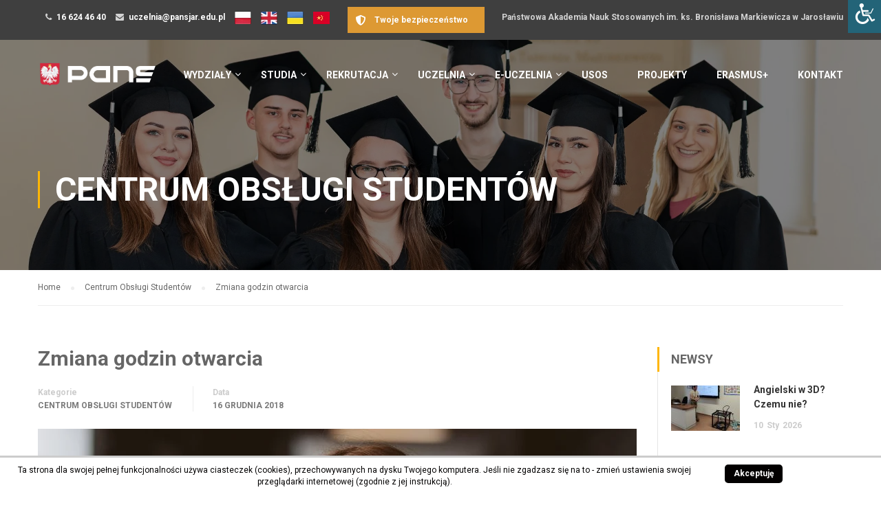

--- FILE ---
content_type: text/html; charset=UTF-8
request_url: https://www.pwste.edu.pl/2018/12/16/zmiana-godzin-otwarcia/
body_size: 14456
content:
<!DOCTYPE html>
<html itemscope itemtype="http://schema.org/WebPage" lang="pl-PL" prefix="og: http://ogp.me/ns#">
	<meta charset="UTF-8">
    <meta name="viewport" content="width=device-width, minimum-scale=1.0, maximum-scale=5.0, user-scalable=no">

    <link rel="profile" href="http://gmpg.org/xfn/11">
	<link rel="pingback" href="">
        <!-- Google Tag Manager -->
	<script>(function(w,d,s,l,i){w[l]=w[l]||[];w[l].push({'gtm.start':new Date().getTime(),event:'gtm.js'});var f=d.getElementsByTagName(s)[0], j=d.createElement(s),dl=l!='dataLayer'?'&l='+l:'';j.async=true;j.src='https://www.googletagmanager.com/gtm.js?id='+i+dl;f.parentNode.insertBefore(j,f);})(window,document,'script','dataLayer','GTM-N4RT6RRJ');</script>
	<!-- End Google Tag Manager —>
	
<!-- Search Engine Optimization by Rank Math - https://s.rankmath.com/home -->
<title>Zmiana godzin otwarcia - PANS w Jarosławiu</title>
<meta name="description" content="W dniu 19.12.2018 r. (środa) Centrum Obsługi Studentów czynne będzie od godz. 1000 do 1130."/>
<meta name="robots" content="index, follow, max-snippet:-1, max-video-preview:-1, max-image-preview:large"/>
<link rel="canonical" href="https://www.pwste.edu.pl/2018/12/16/zmiana-godzin-otwarcia/" />
<meta property="og:locale" content="pl_PL">
<meta property="og:type" content="article">
<meta property="og:title" content="Zmiana godzin otwarcia - PANS w Jarosławiu">
<meta property="og:description" content="W dniu 19.12.2018 r. (środa) Centrum Obsługi Studentów czynne będzie od godz. 1000 do 1130.">
<meta property="og:url" content="https://www.pwste.edu.pl/2018/12/16/zmiana-godzin-otwarcia/">
<meta property="og:site_name" content="PANS w Jarosławiu">
<meta property="article:section" content="Centrum Obsługi Studentów">
<meta property="og:image" content="https://www.pwste.edu.pl/wp-content/uploads/2018/12/studentka-2.jpg">
<meta property="og:image:secure_url" content="https://www.pwste.edu.pl/wp-content/uploads/2018/12/studentka-2.jpg">
<meta property="og:image:width" content="1000">
<meta property="og:image:height" content="666">
<meta property="og:image:alt" content="Zmiana godzin otwarcia">
<meta property="og:image:type" content="image/jpeg">
<meta name="twitter:card" content="summary_large_image">
<meta name="twitter:title" content="Zmiana godzin otwarcia - PANS w Jarosławiu">
<meta name="twitter:description" content="W dniu 19.12.2018 r. (środa) Centrum Obsługi Studentów czynne będzie od godz. 1000 do 1130.">
<meta name="twitter:image" content="https://www.pwste.edu.pl/wp-content/uploads/2018/12/studentka-2.jpg">
<script type="application/ld+json">{"@context":"https:\/\/schema.org","@graph":[{"@type":"BlogPosting","headline":"Zmiana godzin otwarcia - PANS w Jaros\u0142awiu","description":"W dniu 19.12.2018 r. (\u015broda) Centrum Obs\u0142ugi Student\u00f3w czynne b\u0119dzie od godz. 1000 do 1130.","datePublished":"2018-12-16T22:20:41+01:00","dateModified":"2018-12-16T22:20:41+01:00","publisher":{"@type":"Organization","name":"PWSTE Jaros\u0142aw","logo":{"@type":"ImageObject","url":"https:\/\/www.pwste.edu.pl\/wp-content\/uploads\/2016\/11\/PWSTE-LOGO-MENU.png"}},"mainEntityOfPage":{"@type":"WebPage","@id":"https:\/\/www.pwste.edu.pl\/2018\/12\/16\/zmiana-godzin-otwarcia\/"},"author":{"@type":"Person","name":"lukasz"},"image":{"@type":"ImageObject","url":"https:\/\/www.pwste.edu.pl\/wp-content\/uploads\/2018\/12\/studentka-2.jpg","width":1000,"height":666}}]}</script>
<!-- /Rank Math WordPress SEO plugin -->

<link rel='dns-prefetch' href='//fonts.googleapis.com' />
<link rel='dns-prefetch' href='//s.w.org' />
<link rel="alternate" type="application/rss+xml" title="PANS w Jarosławiu &raquo; Kanał z wpisami" href="https://www.pwste.edu.pl/feed/" />
<link rel='stylesheet' id='bxslider-css-css'  href='https://www.pwste.edu.pl/wp-content/plugins/kiwi-logo-carousel/third-party/jquery.bxslider/jquery.bxslider.css' type='text/css' media='' />
<link rel='stylesheet' id='kiwi-logo-carousel-styles-css'  href='https://www.pwste.edu.pl/wp-content/plugins/kiwi-logo-carousel/custom-styles.css' type='text/css' media='' />
<link rel='stylesheet' id='fancybox-css'  href='https://www.pwste.edu.pl/wp-content/plugins/wp-fancybox/dist/jquery.fancybox.min.css' type='text/css' media='all' />
<link rel='stylesheet' id='pwste_virtual_walk-css'  href='https://www.pwste.edu.pl/wp-content/plugins/pwste_virtual_walk/public/css/pwste_virtual_walk-public.css' type='text/css' media='all' />
<link rel='stylesheet' id='rs-plugin-settings-css'  href='https://www.pwste.edu.pl/wp-content/plugins/revslider/public/assets/css/rs6.css' type='text/css' media='all' />
<style id='rs-plugin-settings-inline-css' type='text/css'>
#rs-demo-id {}
</style>
<link rel='stylesheet' id='scnb-cookiebar-css-css'  href='https://www.pwste.edu.pl/wp-content/plugins/simple-cookie-notification-bar/assets/css/style.min.css' type='text/css' media='all' />
<link rel='stylesheet' id='sow-button-base-css'  href='https://www.pwste.edu.pl/wp-content/plugins/so-widgets-bundle/widgets/button/css/style.css' type='text/css' media='all' />
<link rel='stylesheet' id='sow-button-flat-55e835d4e1a2-css'  href='https://www.pwste.edu.pl/wp-content/uploads/siteorigin-widgets/sow-button-flat-55e835d4e1a2.css' type='text/css' media='all' />
<link rel='stylesheet' id='wpsm-comptable-styles-css'  href='https://www.pwste.edu.pl/wp-content/plugins/table-maker/css/style.css' type='text/css' media='all' />
<link rel='stylesheet' id='thim-awesome-css'  href='https://www.pwste.edu.pl/wp-content/plugins/thim-framework/css/font-awesome.min.css' type='text/css' media='all' />
<link rel='stylesheet' id='wpah-front-styles-css'  href='https://www.pwste.edu.pl/wp-content/plugins/wp-accessibility-helper-pro/assets/css/wp-accessibility-helper.min.css' type='text/css' media='all' />
<link rel='stylesheet' id='parente2-style-css'  href='https://www.pwste.edu.pl/wp-content/themes/eduma/style.css' type='text/css' media='all' />
<link rel='stylesheet' id='childe2-style-css'  href='https://www.pwste.edu.pl/wp-content/themes/PWSTE/style.css' type='text/css' media='all' />
<link rel='stylesheet' id='thim-css-style-css'  href='https://www.pwste.edu.pl/wp-content/themes/eduma/assets/css/custom-style9.min.css' type='text/css' media='all' />
<link rel='stylesheet' id='thim-style-css'  href='https://www.pwste.edu.pl/wp-content/themes/PWSTE/style.css' type='text/css' media='all' />
<link rel='stylesheet' id='thim-custom-vc-css'  href='https://www.pwste.edu.pl/wp-content/themes/eduma/assets/css/custom-vc.css' type='text/css' media='all' />
<link rel='stylesheet' id='tf-google-webfont-roboto-css'  href='//fonts.googleapis.com/css?family=Roboto:100,100italic,300,300italic,400,italic,500,500italic,700,700italic,900,900italic&#038;subset=greek-ext,greek,cyrillic-ext,latin-ext,latin,vietnamese,cyrillic' type='text/css' media='all' />
<link rel='stylesheet' id='tf-google-webfont-roboto-slab-css'  href='//fonts.googleapis.com/css?family=Roboto+Slab:100,300,400,700&#038;subset=greek-ext,greek,cyrillic-ext,latin-ext,latin,vietnamese,cyrillic' type='text/css' media='all' />
<link rel='stylesheet' id='select2-css-style-css'  href='https://www.pwste.edu.pl/wp-content/themes/PWSTE/assets/plugins/select2/css/select2.min.css' type='text/css' media='all' />
<script type="text/javascript">
        var ajax_url ="https://www.pwste.edu.pl/wp-admin/admin-ajax.php";
        </script><script type='text/javascript' src='https://www.pwste.edu.pl/wp-includes/js/jquery/jquery.js'></script>
<script type='text/javascript' src='https://www.pwste.edu.pl/wp-includes/js/jquery/jquery-migrate.min.js'></script>
<script type='text/javascript' src='https://www.pwste.edu.pl/wp-content/plugins/wp-fancybox/dist/jquery.fancybox.min.js'></script>
<script type='text/javascript' src='https://www.pwste.edu.pl/wp-content/plugins/pwste_virtual_walk/public/js/pwste_virtual_walk-public.js'></script>
<script type='text/javascript'>
/* <![CDATA[ */
var scnb_vars = {"domain_name":"www.pwste.edu.pl"};
/* ]]> */
</script>
<script type='text/javascript' src='https://www.pwste.edu.pl/wp-content/plugins/simple-cookie-notification-bar/assets/js/script.js'></script>
<link rel='https://api.w.org/' href='https://www.pwste.edu.pl/wp-json/' />
<link rel='shortlink' href='https://www.pwste.edu.pl/?p=19645' />
<link rel="alternate" type="application/json+oembed" href="https://www.pwste.edu.pl/wp-json/oembed/1.0/embed?url=https%3A%2F%2Fwww.pwste.edu.pl%2F2018%2F12%2F16%2Fzmiana-godzin-otwarcia%2F" />
<link rel="alternate" type="text/xml+oembed" href="https://www.pwste.edu.pl/wp-json/oembed/1.0/embed?url=https%3A%2F%2Fwww.pwste.edu.pl%2F2018%2F12%2F16%2Fzmiana-godzin-otwarcia%2F&#038;format=xml" />

<!-- Facebook Pixel Code -->
<script type='text/javascript'>
!function(f,b,e,v,n,t,s){if(f.fbq)return;n=f.fbq=function(){n.callMethod?
n.callMethod.apply(n,arguments):n.queue.push(arguments)};if(!f._fbq)f._fbq=n;
n.push=n;n.loaded=!0;n.version='2.0';n.queue=[];t=b.createElement(e);t.async=!0;
t.src=v;s=b.getElementsByTagName(e)[0];s.parentNode.insertBefore(t,s)}(window,
document,'script','https://connect.facebook.net/en_US/fbevents.js');
</script>
<!-- End Facebook Pixel Code -->
<script type='text/javascript'>
  fbq('init', '533437103830823', {}, {
    "agent": "wordpress-4.9.1-2.2.1"
});
</script><script type='text/javascript'>
  fbq('track', 'PageView', []);
</script>
<!-- Facebook Pixel Code -->
<noscript>
<img height="1" width="1" style="display:none" alt="fbpx"
src="https://www.facebook.com/tr?id=533437103830823&ev=PageView&noscript=1" />
</noscript>
<!-- End Facebook Pixel Code -->
<!--[if lte IE 9]><link rel="stylesheet" type="text/css" href="https://www.pwste.edu.pl/wp-content/plugins/js_composer/assets/css/vc_lte_ie9.min.css" media="screen"><![endif]--><meta name="generator" content="Powered by Slider Revolution 6.2.4 - responsive, Mobile-Friendly Slider Plugin for WordPress with comfortable drag and drop interface." />
<link rel="icon" href="https://www.pwste.edu.pl/wp-content/uploads/2025/04/cropped-favicon-32x32.png" sizes="32x32" />
<link rel="icon" href="https://www.pwste.edu.pl/wp-content/uploads/2025/04/cropped-favicon-192x192.png" sizes="192x192" />
<link rel="apple-touch-icon-precomposed" href="https://www.pwste.edu.pl/wp-content/uploads/2025/04/cropped-favicon-180x180.png" />
<meta name="msapplication-TileImage" content="https://www.pwste.edu.pl/wp-content/uploads/2025/04/cropped-favicon-270x270.png" />
<script type="text/javascript">function setREVStartSize(e){
			//window.requestAnimationFrame(function() {				 
				window.RSIW = window.RSIW===undefined ? window.innerWidth : window.RSIW;	
				window.RSIH = window.RSIH===undefined ? window.innerHeight : window.RSIH;	
				try {								
					var pw = document.getElementById(e.c).parentNode.offsetWidth,
						newh;
					pw = pw===0 || isNaN(pw) ? window.RSIW : pw;
					e.tabw = e.tabw===undefined ? 0 : parseInt(e.tabw);
					e.thumbw = e.thumbw===undefined ? 0 : parseInt(e.thumbw);
					e.tabh = e.tabh===undefined ? 0 : parseInt(e.tabh);
					e.thumbh = e.thumbh===undefined ? 0 : parseInt(e.thumbh);
					e.tabhide = e.tabhide===undefined ? 0 : parseInt(e.tabhide);
					e.thumbhide = e.thumbhide===undefined ? 0 : parseInt(e.thumbhide);
					e.mh = e.mh===undefined || e.mh=="" || e.mh==="auto" ? 0 : parseInt(e.mh,0);		
					if(e.layout==="fullscreen" || e.l==="fullscreen") 						
						newh = Math.max(e.mh,window.RSIH);					
					else{					
						e.gw = Array.isArray(e.gw) ? e.gw : [e.gw];
						for (var i in e.rl) if (e.gw[i]===undefined || e.gw[i]===0) e.gw[i] = e.gw[i-1];					
						e.gh = e.el===undefined || e.el==="" || (Array.isArray(e.el) && e.el.length==0)? e.gh : e.el;
						e.gh = Array.isArray(e.gh) ? e.gh : [e.gh];
						for (var i in e.rl) if (e.gh[i]===undefined || e.gh[i]===0) e.gh[i] = e.gh[i-1];
											
						var nl = new Array(e.rl.length),
							ix = 0,						
							sl;					
						e.tabw = e.tabhide>=pw ? 0 : e.tabw;
						e.thumbw = e.thumbhide>=pw ? 0 : e.thumbw;
						e.tabh = e.tabhide>=pw ? 0 : e.tabh;
						e.thumbh = e.thumbhide>=pw ? 0 : e.thumbh;					
						for (var i in e.rl) nl[i] = e.rl[i]<window.RSIW ? 0 : e.rl[i];
						sl = nl[0];									
						for (var i in nl) if (sl>nl[i] && nl[i]>0) { sl = nl[i]; ix=i;}															
						var m = pw>(e.gw[ix]+e.tabw+e.thumbw) ? 1 : (pw-(e.tabw+e.thumbw)) / (e.gw[ix]);					
						newh =  (e.gh[ix] * m) + (e.tabh + e.thumbh);
					}				
					if(window.rs_init_css===undefined) window.rs_init_css = document.head.appendChild(document.createElement("style"));					
					document.getElementById(e.c).height = newh+"px";
					window.rs_init_css.innerHTML += "#"+e.c+"_wrapper { height: "+newh+"px }";				
				} catch(e){
					console.log("Failure at Presize of Slider:" + e)
				}					   
			//});
		  };</script>
		<style type="text/css" id="wp-custom-css">
			
@media only screen and (max-width: 761px) {
	.label-right .nf-field-description{
		margin-right:0 !important;
	}
	
footer#colophon .copyright-area ul li{
	margin: 0 0 15px 0;
}
}	

@media only screen and (min-width: 767px) {
	table#wpsm-table-20 th:nth-child(2){
		width: 33%;
		text-align: center;
	}
	table#wpsm-table-20 th:nth-child(3){
		width: 33%;
	}
	table#wpsm-table-20 td{
		text-align: center;
	}
}


@media only screen and (max-width: 767px) {
	table#wpsm-table-20 td.st-key h4{
		color: #000000;
	}
	table#wpsm-table-20 td.st-key{
		color: #999999;
	}
	
	.sow-video-wrapper iframe{
		width: 100% !important;
		height: auto !important;
	}
	a.widget-button.large{
		padding: 8px 4px;
width: 100%;
text-align: center;
	}
}


table#wpsm-table-18 th:nth-child(3){
		min-width: 200px;
	}

.sow-accordion-panel-open .sow-accordion-panel-header-container{
	border-left: 2px solid #FFB606;
}


.sow-accordion .sow-accordion-panel .sow-accordion-panel-header{
	color: #000;
	background: #ffffff !important;
	border: 1px solid #dedede !important;
}

.sow-accordion .sow-accordion-panel .sow-accordion-panel-header{
	color: #000000 !important;
	
}

.sow-accordion-title{
	color: #000000 !important;
}

.sow-accordion .sow-accordion-panel .sow-accordion-panel-content .sow-accordion-panel-border{
	border: 1px solid #dedede !important
}

#nf-field-117-wrap.field-wrap.checkbox-wrap label .ninja-forms-req-symbol{
	display: none !important;
}

#nf-field-117-wrap.field-wrap.checkbox-wrap label{
	display: inline-block;
}

.yellow-btn{
	font-size: 14px;
	font-weight: normal;
	background-color: #ffb606 !important;
	border: none !important;
	border-radius: 5px;
}

.yellow-btn:hover{
	font-size: 14px;font-weight: normal;background-color: #e6a303 !important;
}


.nf-before-form-content{
	margin-bottom: 1em;
}

.ninja-forms-field.btn{
	border: 2px solid  #111111;
	border-radius: 0;
}


input[type="radio"]{
	height: 15px !important;
}


.height_180{
	height: 140px;
	display: table !important;

}

.height_180 span{
	   display: table-cell;
   vertical-align: middle;

}		</style>
	    <script type="text/javascript">
        if (typeof ajaxurl === 'undefined') {
            /* <![CDATA[ */
            var ajaxurl = "https://www.pwste.edu.pl/wp-admin/admin-ajax.php";
            /* ]]> */
        }
    </script>
    <noscript><style type="text/css"> .wpb_animate_when_almost_visible { opacity: 1; }</style></noscript></head>

<body class="post-template-default single single-post postid-19645 single-format-standard  thim-body-load-overlay chrome osx wp-accessibility-helper accessibility-contrast_mode_on wah_fstype_rem accessibility-underline-setup wahpro-icon-font accessibility-location-right wahpro-magic-sidebar group-blog wpb-js-composer js-comp-ver-5.1 vc_responsive" id="thim-body">
	<!-- Google Tag Manager (noscript) -->
	<noscript><iframe src="https://www.googletagmanager.com/ns.html?id=GTM-N4RT6RRJ" height="0" width="0" style="display:none;visibility:hidden"></iframe></noscript>
	<!-- End Google Tag Manager (noscript) —>

<!-- menu for mobile-->
<div id="wrapper-container" class="wrapper-container">
	<div class="content-pusher ">


		
		<header id="masthead" class="site-header affix-top bg-custom-sticky sticky-header header_overlay header_v1" >
				<div id="toolbar" class="toolbar">
		<div class="container">
			<div class="row">
				<div class="col-sm-12">
					<div class="toolbar-container">
						<aside id="text-5" class="widget widget_text">			<div class="textwidget"><div class="thim-have-any-question">
<div class="mobile"><i class="fa fa-phone"></i><a href="tel:166244640" class="value">16 624 46 40</a>
    </div>
<div class="email"><i class="fa fa-envelope"></i><a href="mailto:uczelnia@pansjar.edu.pl">uczelnia@pansjar.edu.pl</a>
    </div>
<div class="email"><a
            href="/"><img src="/wp-content/uploads/pl.png" /></a></div>
<div class="email"><a href="cooperation-with-uk/"><img src="/wp-content/uploads/en.png" /></a></div>
<div class="email"><a href="/cooperation-with-ukraine/"><img src="/wp-content/uploads/ua.png" /></a></div>
<div class="email"><a href="https://www.pwste.edu.pl/cooperation-with-china/"><img src="/wp-content/uploads/cn4.png" /></a></div>
</div>
<div class="thim-have-any-question pull-right">
    Państwowa Akademia Nauk Stosowanych im. ks. Bronisława Markiewicza w Jarosławiu
</div>
</div>
		</aside><aside id="sow-button-5" class="widget widget_sow-button"><div class="so-widget-sow-button so-widget-sow-button-flat-55e835d4e1a2"><div class="ow-button-base ow-button-align-center">
	<a href="https://www.pwste.edu.pl/twoje-bezpieczenstwo/" class="ow-icon-placement-left ow-button-hover" target="_blank" rel="noopener noreferrer" 		>
		<span>
			<span class="sow-icon-fontawesome sow-fas" data-sow-icon="&#xf3ed;"
		 ></span>
			Twoje bezpieczeństwo		</span>
	</a>
</div>
</div></aside>					</div>
				</div>
			</div>
		</div>
	</div><!--End/div#toolbar-->
<!-- <div class="main-menu"> -->
<div class="container">
	<div class="row">
		<div class="navigation col-sm-12">
			<div class="tm-table">
				<div class="width-logo table-cell sm-logo">
					<a href="https://www.pwste.edu.pl/" title="PANS w Jarosławiu - " rel="home" class="no-sticky-logo"><img src="https://www.pwste.edu.pl/wp-content/uploads/2023/10/PANS_LOGO-STICKY_WHITE_2.png" alt="PANS w Jarosławiu" width="902" height="268" /></a><a href="https://www.pwste.edu.pl/" title="PANS w Jarosławiu - " rel="home" class="sticky-logo">
					<img src="https://www.pwste.edu.pl/wp-content/uploads/2023/10/PANS_LOGO-STICKY_KOLOR_2.png" alt="PANS w Jarosławiu" width="902" height="268" /></a>				</div>
				<nav class="width-navigation table-cell table-right">
					<ul class="nav navbar-nav menu-main-menu">
	<li  class="menu-item menu-item-type-post_type menu-item-object-page menu-item-has-children drop_to_right standard"><a href="https://www.pwste.edu.pl/wydzialy/"><span data-hover="Wydziały">Wydziały</span></a>
<ul class="sub-menu" >
	<li  class="menu-item menu-item-type-post_type menu-item-object-page"><a href="https://www.pwste.edu.pl/wydzialy/ekonomia-i-zarzadzanie/">Wydział Ekonomii i Zarządzania</a></li>
	<li  class="menu-item menu-item-type-post_type menu-item-object-page"><a href="https://www.pwste.edu.pl/wydzialy/humanistyczny/">Wydział Humanistyczny</a></li>
	<li  class="menu-item menu-item-type-post_type menu-item-object-page"><a href="https://www.pwste.edu.pl/wydzialy/inzynieria-techniczna/">Wydział Inżynierii Technicznej</a></li>
	<li  class="menu-item menu-item-type-post_type menu-item-object-page"><a href="https://www.pwste.edu.pl/wydzialy/ochrona-zdrowia/">Wydział Ochrony Zdrowia</a></li>
	<li  class="menu-item menu-item-type-post_type menu-item-object-page"><a href="https://www.pwste.edu.pl/wydzialy/stosunki-miedzynarodowe/">Wydział Stosunków Międzynarodowych</a></li>
	<li  class="menu-item menu-item-type-post_type menu-item-object-page menu-item-has-children"><a href="https://www.pwste.edu.pl/wydzialy/jednostki-miedzyinstytutowe/">Jednostki międzywydziałowe</a>
	<ul class="sub-menu" >
		<li  class="menu-item menu-item-type-post_type menu-item-object-page"><a href="https://www.pwste.edu.pl/wydzialy/jednostki-miedzyinstytutowe/studium-jezykow-obcych/">Studium Języków Obcych</a></li>
		<li  class="menu-item menu-item-type-post_type menu-item-object-page"><a href="https://www.pwste.edu.pl/wydzialy/jednostki-miedzyinstytutowe/studium-wychowania-fizycznego/">Studium Wychowania Fizycznego</a></li>
	</ul>
</li>
</ul>
</li>
<li  class="menu-item menu-item-type-custom menu-item-object-custom menu-item-has-children drop_to_left standard"><a><span data-hover="Studia">Studia</span></a>
<ul class="sub-menu" >
	<li  class="menu-item menu-item-type-post_type menu-item-object-page"><a href="https://www.pwste.edu.pl/organizacja-roku/">Organizacja roku akademickiego</a></li>
	<li  class="menu-item menu-item-type-custom menu-item-object-custom"><a target="_blank" href="https://uss.pwste.edu.pl/">Samorząd Studencki</a></li>
	<li  class="menu-item menu-item-type-post_type menu-item-object-page"><a href="https://www.pwste.edu.pl/dzial-obslugi-studentow/">Dział Obsługi Studentów</a></li>
	<li  class="menu-item menu-item-type-custom menu-item-object-custom"><a target="_blank" href="https://goo.gl/maps/25tsXbuLr2qQfk36A">Parking dla studentów</a></li>
	<li  class="menu-item menu-item-type-post_type menu-item-object-page"><a href="https://www.pwste.edu.pl/praktyki-studenckie/">Praktyki studenckie</a></li>
	<li  class="menu-item menu-item-type-post_type menu-item-object-page"><a href="https://www.pwste.edu.pl/akademickie-biuro-karier/">Biuro Karier</a></li>
	<li  class="menu-item menu-item-type-post_type menu-item-object-page"><a href="https://www.pwste.edu.pl/pomoc-socjalna/">Pomoc socjalna</a></li>
	<li  class="menu-item menu-item-type-post_type menu-item-object-page"><a href="https://www.pwste.edu.pl/studenci-z-niepelnosprawnosciami-lub-chorobami-przewleklymi/">Studenci z niepełnosprawnościami lub chorobami przewlekłymi</a></li>
	<li  class="menu-item menu-item-type-post_type menu-item-object-page"><a href="https://www.pwste.edu.pl/jakosc-ksztalcenia/">Jakość kształcenia</a></li>
	<li  class="menu-item menu-item-type-post_type menu-item-object-page"><a href="https://www.pwste.edu.pl/organizacje-studenckie/">Organizacje studenckie</a></li>
	<li  class="menu-item menu-item-type-post_type menu-item-object-page"><a href="https://www.pwste.edu.pl/kredyty-studenckie/">Kredyty studenckie</a></li>
</ul>
</li>
<li  class="menu-item menu-item-type-post_type menu-item-object-page menu-item-has-children drop_to_right standard"><a href="https://www.pwste.edu.pl/rekrutacja/"><span data-hover="Rekrutacja">Rekrutacja</span></a>
<ul class="sub-menu" >
	<li  class="menu-item menu-item-type-post_type menu-item-object-page"><a href="https://www.pwste.edu.pl/rekrutacja/rekrutacja-krok-po-kroku/">Rekrutacja krok po kroku</a></li>
	<li  class="menu-item menu-item-type-post_type menu-item-object-page"><a href="https://www.pwste.edu.pl/informator/">Informator 2025/2026</a></li>
	<li  class="menu-item menu-item-type-custom menu-item-object-custom"><a href="https://irk2.pansjar.edu.pl/pl/offer/R2024/registration/">Rejestracja na studia</a></li>
	<li  class="menu-item menu-item-type-post_type menu-item-object-page"><a href="https://www.pwste.edu.pl/rekrutacja/studia-licencjackie/">Studia licencjackie</a></li>
	<li  class="menu-item menu-item-type-post_type menu-item-object-page"><a href="https://www.pwste.edu.pl/rekrutacja/studia-inzynierskie/">Studia inżynierskie</a></li>
	<li  class="menu-item menu-item-type-post_type menu-item-object-page"><a href="https://www.pwste.edu.pl/rekrutacja/studia-jednolite-magisterskie/">Studia jednolite magisterskie</a></li>
	<li  class="menu-item menu-item-type-post_type menu-item-object-page"><a href="https://www.pwste.edu.pl/rekrutacja/studia-magisterskie/">Studia magisterskie</a></li>
	<li  class="menu-item menu-item-type-post_type menu-item-object-page"><a href="https://www.pwste.edu.pl/ksztalcenie-specjalistyczne/">Kształcenie specjalistyczne</a></li>
	<li  class="menu-item menu-item-type-custom menu-item-object-custom"><a href="https://www.pwste.edu.pl/studia-podyplomowe-realizowane-przez-pans/">Studia podyplowmowe</a></li>
	<li  class="menu-item menu-item-type-post_type menu-item-object-page"><a href="https://www.pwste.edu.pl/kursy-i-szkolenia/">Kursy i Szkolenia</a></li>
</ul>
</li>
<li  class="menu-item menu-item-type-custom menu-item-object-custom menu-item-has-children drop_to_right standard"><a><span data-hover="Uczelnia">Uczelnia</span></a>
<ul class="sub-menu" >
	<li  class="menu-item menu-item-type-post_type menu-item-object-page"><a href="https://www.pwste.edu.pl/wirtualny-spacer/">Wirtualny spacer</a></li>
	<li  class="menu-item menu-item-type-post_type menu-item-object-page"><a href="https://www.pwste.edu.pl/wladze/">Władze</a></li>
	<li  class="menu-item menu-item-type-custom menu-item-object-custom"><a href="https://www.pwste.edu.pl/wydarzenia/">Wydarzenia</a></li>
	<li  class="menu-item menu-item-type-post_type menu-item-object-page"><a href="https://www.pwste.edu.pl/galeria/">Galeria</a></li>
	<li  class="menu-item menu-item-type-post_type menu-item-object-page"><a href="https://www.pwste.edu.pl/plan-kampusu/">Plan Kampusu</a></li>
	<li  class="menu-item menu-item-type-post_type menu-item-object-page"><a href="https://www.pwste.edu.pl/twoje-bezpieczenstwo/">Twoje bezpieczeństwo</a></li>
	<li  class="menu-item menu-item-type-custom menu-item-object-custom"><a target="_blank" href="https://e-biblioteka.pwste.edu.pl/">Biblioteka</a></li>
	<li  class="menu-item menu-item-type-post_type menu-item-object-page"><a href="https://www.pwste.edu.pl/wydawnictwo/">Wydawnictwo</a></li>
	<li  class="menu-item menu-item-type-post_type menu-item-object-page"><a href="https://www.pwste.edu.pl/uniwersytet-dzieci-rozwin-skrzydla/">Uniwersytet Dzieci</a></li>
	<li  class="menu-item menu-item-type-post_type menu-item-object-page"><a href="https://www.pwste.edu.pl/projekty/">Realizowane projekty</a></li>
	<li  class="menu-item menu-item-type-post_type menu-item-object-page"><a href="https://www.pwste.edu.pl/dydaktyczna-inicjatywa-doskonalosci/">Dydaktyczna Inicjatywa Doskonałości</a></li>
	<li  class="menu-item menu-item-type-post_type menu-item-object-page"><a href="https://www.pwste.edu.pl/spoleczna-odpowiedzialnosc-uczelni/">Społeczna Odpowiedzialność Uczelni</a></li>
	<li  class="menu-item menu-item-type-post_type menu-item-object-page"><a href="https://www.pwste.edu.pl/sprawy-pracownicze/">Sprawy pracownicze</a></li>
	<li  class="menu-item menu-item-type-post_type menu-item-object-page"><a href="https://www.pwste.edu.pl/przetargi-sprzedaz/">Przetargi/Sprzedaż</a></li>
	<li  class="menu-item menu-item-type-custom menu-item-object-custom"><a href="http://bip.pwste.edu.pl/oferty-pracy/29">Oferty pracy w PANS</a></li>
	<li  class="menu-item menu-item-type-post_type menu-item-object-page"><a href="https://www.pwste.edu.pl/centrum-bezpieczenstwa-lokalnego/">Centrum Bezpieczeństwa Lokalnego</a></li>
	<li  class="menu-item menu-item-type-custom menu-item-object-custom"><a href="http://ciat.pwste.edu.pl/pl/strona-glowna/">Centrum Analiz Transgranicznych</a></li>
</ul>
</li>
<li  class="menu-item menu-item-type-custom menu-item-object-custom menu-item-has-children drop_to_right standard"><a><span data-hover="e-Uczelnia">e-Uczelnia</span></a>
<ul class="sub-menu" >
	<li  class="menu-item menu-item-type-custom menu-item-object-custom"><a target="_blank" href="https://poczta.s.pansjar.edu.pl/">Poczta dla studentów</a></li>
	<li  class="menu-item menu-item-type-custom menu-item-object-custom"><a target="_blank" href="https://poczta.pansjar.edu.pl/">Poczta dla pracowników</a></li>
	<li  class="menu-item menu-item-type-post_type menu-item-object-page"><a href="https://www.pwste.edu.pl/nauczanie-online/">Nauczanie online</a></li>
	<li  class="menu-item menu-item-type-custom menu-item-object-custom"><a href="https://e-learning.pansjar.edu.pl/course/view.php?id=552">Centrum Nauczania Zdalnego</a></li>
	<li  class="menu-item menu-item-type-post_type menu-item-object-page"><a href="https://www.pwste.edu.pl/konferencje-online/">Konferencje online</a></li>
	<li  class="menu-item menu-item-type-custom menu-item-object-custom"><a target="_blank" href="https://eod2.int.pwste.edu.pl/#">Elektroniczny Obieg Dokumentów</a></li>
	<li  class="menu-item menu-item-type-custom menu-item-object-custom"><a target="_blank" href="http://rcp.int.pwste.edu.pl/App/Login/Login.aspx">Rejestracja czasu pracy</a></li>
	<li  class="menu-item menu-item-type-post_type menu-item-object-page"><a href="https://www.pwste.edu.pl/system-centralnego-wydruku/">System Centralnego Wydruku</a></li>
	<li  class="menu-item menu-item-type-custom menu-item-object-custom"><a href="https://eduroam.pansjar.edu.pl/">Dostęp do sieci bezprzewodowej</a></li>
	<li  class="menu-item menu-item-type-custom menu-item-object-custom"><a target="_blank" href="https://eprogramy.pwste.edu.pl/">E-programy</a></li>
	<li  class="menu-item menu-item-type-custom menu-item-object-custom"><a target="_blank" href="https://srs.pansjar.edu.pl/">System rezerwacji sal</a></li>
</ul>
</li>
<li  class="menu-item menu-item-type-custom menu-item-object-custom drop_to_right standard"><a href="https://usosweb.pansjar.edu.pl/kontroler.php?_action=actionx:news/default()"><span data-hover="USOS">USOS</span></a></li>
<li  class="menu-item menu-item-type-custom menu-item-object-custom drop_to_right standard"><a href="https://projekty.pansjar.edu.pl/"><span data-hover="Projekty">Projekty</span></a></li>
<li  class="menu-item menu-item-type-custom menu-item-object-custom drop_to_right standard"><a target="_blank" href="https://international.pwste.edu.pl/en"><span data-hover="Erasmus+">Erasmus+</span></a></li>
<li  class="menu-item menu-item-type-post_type menu-item-object-page drop_to_right standard"><a href="https://www.pwste.edu.pl/kontakt/"><span data-hover="Kontakt">Kontakt</span></a></li>
</ul>
<!--</div>-->				</nav>
				<div class="menu-mobile-effect navbar-toggle" data-effect="mobile-effect">
					<span class="icon-bar"></span>
					<span class="icon-bar"></span>
					<span class="icon-bar"></span>
				</div>
			</div>
			<!--end .row-->
		</div>
	</div>
</div>		</header>
		<!-- Mobile Menu-->
		<nav class="mobile-menu-container mobile-effect">
			<ul class="nav navbar-nav">
	<li  class="menu-item menu-item-type-post_type menu-item-object-page menu-item-has-children drop_to_right standard"><a href="https://www.pwste.edu.pl/wydzialy/"><span data-hover="Wydziały">Wydziały</span></a>
<ul class="sub-menu" >
	<li  class="menu-item menu-item-type-post_type menu-item-object-page"><a href="https://www.pwste.edu.pl/wydzialy/ekonomia-i-zarzadzanie/">Wydział Ekonomii i Zarządzania</a></li>
	<li  class="menu-item menu-item-type-post_type menu-item-object-page"><a href="https://www.pwste.edu.pl/wydzialy/humanistyczny/">Wydział Humanistyczny</a></li>
	<li  class="menu-item menu-item-type-post_type menu-item-object-page"><a href="https://www.pwste.edu.pl/wydzialy/inzynieria-techniczna/">Wydział Inżynierii Technicznej</a></li>
	<li  class="menu-item menu-item-type-post_type menu-item-object-page"><a href="https://www.pwste.edu.pl/wydzialy/ochrona-zdrowia/">Wydział Ochrony Zdrowia</a></li>
	<li  class="menu-item menu-item-type-post_type menu-item-object-page"><a href="https://www.pwste.edu.pl/wydzialy/stosunki-miedzynarodowe/">Wydział Stosunków Międzynarodowych</a></li>
	<li  class="menu-item menu-item-type-post_type menu-item-object-page menu-item-has-children"><a href="https://www.pwste.edu.pl/wydzialy/jednostki-miedzyinstytutowe/">Jednostki międzywydziałowe</a>
	<ul class="sub-menu" >
		<li  class="menu-item menu-item-type-post_type menu-item-object-page"><a href="https://www.pwste.edu.pl/wydzialy/jednostki-miedzyinstytutowe/studium-jezykow-obcych/">Studium Języków Obcych</a></li>
		<li  class="menu-item menu-item-type-post_type menu-item-object-page"><a href="https://www.pwste.edu.pl/wydzialy/jednostki-miedzyinstytutowe/studium-wychowania-fizycznego/">Studium Wychowania Fizycznego</a></li>
	</ul>
</li>
</ul>
</li>
<li  class="menu-item menu-item-type-custom menu-item-object-custom menu-item-has-children drop_to_left standard"><a><span data-hover="Studia">Studia</span></a>
<ul class="sub-menu" >
	<li  class="menu-item menu-item-type-post_type menu-item-object-page"><a href="https://www.pwste.edu.pl/organizacja-roku/">Organizacja roku akademickiego</a></li>
	<li  class="menu-item menu-item-type-custom menu-item-object-custom"><a target="_blank" href="https://uss.pwste.edu.pl/">Samorząd Studencki</a></li>
	<li  class="menu-item menu-item-type-post_type menu-item-object-page"><a href="https://www.pwste.edu.pl/dzial-obslugi-studentow/">Dział Obsługi Studentów</a></li>
	<li  class="menu-item menu-item-type-custom menu-item-object-custom"><a target="_blank" href="https://goo.gl/maps/25tsXbuLr2qQfk36A">Parking dla studentów</a></li>
	<li  class="menu-item menu-item-type-post_type menu-item-object-page"><a href="https://www.pwste.edu.pl/praktyki-studenckie/">Praktyki studenckie</a></li>
	<li  class="menu-item menu-item-type-post_type menu-item-object-page"><a href="https://www.pwste.edu.pl/akademickie-biuro-karier/">Biuro Karier</a></li>
	<li  class="menu-item menu-item-type-post_type menu-item-object-page"><a href="https://www.pwste.edu.pl/pomoc-socjalna/">Pomoc socjalna</a></li>
	<li  class="menu-item menu-item-type-post_type menu-item-object-page"><a href="https://www.pwste.edu.pl/studenci-z-niepelnosprawnosciami-lub-chorobami-przewleklymi/">Studenci z niepełnosprawnościami lub chorobami przewlekłymi</a></li>
	<li  class="menu-item menu-item-type-post_type menu-item-object-page"><a href="https://www.pwste.edu.pl/jakosc-ksztalcenia/">Jakość kształcenia</a></li>
	<li  class="menu-item menu-item-type-post_type menu-item-object-page"><a href="https://www.pwste.edu.pl/organizacje-studenckie/">Organizacje studenckie</a></li>
	<li  class="menu-item menu-item-type-post_type menu-item-object-page"><a href="https://www.pwste.edu.pl/kredyty-studenckie/">Kredyty studenckie</a></li>
</ul>
</li>
<li  class="menu-item menu-item-type-post_type menu-item-object-page menu-item-has-children drop_to_right standard"><a href="https://www.pwste.edu.pl/rekrutacja/"><span data-hover="Rekrutacja">Rekrutacja</span></a>
<ul class="sub-menu" >
	<li  class="menu-item menu-item-type-post_type menu-item-object-page"><a href="https://www.pwste.edu.pl/rekrutacja/rekrutacja-krok-po-kroku/">Rekrutacja krok po kroku</a></li>
	<li  class="menu-item menu-item-type-post_type menu-item-object-page"><a href="https://www.pwste.edu.pl/informator/">Informator 2025/2026</a></li>
	<li  class="menu-item menu-item-type-custom menu-item-object-custom"><a href="https://irk2.pansjar.edu.pl/pl/offer/R2024/registration/">Rejestracja na studia</a></li>
	<li  class="menu-item menu-item-type-post_type menu-item-object-page"><a href="https://www.pwste.edu.pl/rekrutacja/studia-licencjackie/">Studia licencjackie</a></li>
	<li  class="menu-item menu-item-type-post_type menu-item-object-page"><a href="https://www.pwste.edu.pl/rekrutacja/studia-inzynierskie/">Studia inżynierskie</a></li>
	<li  class="menu-item menu-item-type-post_type menu-item-object-page"><a href="https://www.pwste.edu.pl/rekrutacja/studia-jednolite-magisterskie/">Studia jednolite magisterskie</a></li>
	<li  class="menu-item menu-item-type-post_type menu-item-object-page"><a href="https://www.pwste.edu.pl/rekrutacja/studia-magisterskie/">Studia magisterskie</a></li>
	<li  class="menu-item menu-item-type-post_type menu-item-object-page"><a href="https://www.pwste.edu.pl/ksztalcenie-specjalistyczne/">Kształcenie specjalistyczne</a></li>
	<li  class="menu-item menu-item-type-custom menu-item-object-custom"><a href="https://www.pwste.edu.pl/studia-podyplomowe-realizowane-przez-pans/">Studia podyplowmowe</a></li>
	<li  class="menu-item menu-item-type-post_type menu-item-object-page"><a href="https://www.pwste.edu.pl/kursy-i-szkolenia/">Kursy i Szkolenia</a></li>
</ul>
</li>
<li  class="menu-item menu-item-type-custom menu-item-object-custom menu-item-has-children drop_to_right standard"><a><span data-hover="Uczelnia">Uczelnia</span></a>
<ul class="sub-menu" >
	<li  class="menu-item menu-item-type-post_type menu-item-object-page"><a href="https://www.pwste.edu.pl/wirtualny-spacer/">Wirtualny spacer</a></li>
	<li  class="menu-item menu-item-type-post_type menu-item-object-page"><a href="https://www.pwste.edu.pl/wladze/">Władze</a></li>
	<li  class="menu-item menu-item-type-custom menu-item-object-custom"><a href="https://www.pwste.edu.pl/wydarzenia/">Wydarzenia</a></li>
	<li  class="menu-item menu-item-type-post_type menu-item-object-page"><a href="https://www.pwste.edu.pl/galeria/">Galeria</a></li>
	<li  class="menu-item menu-item-type-post_type menu-item-object-page"><a href="https://www.pwste.edu.pl/plan-kampusu/">Plan Kampusu</a></li>
	<li  class="menu-item menu-item-type-post_type menu-item-object-page"><a href="https://www.pwste.edu.pl/twoje-bezpieczenstwo/">Twoje bezpieczeństwo</a></li>
	<li  class="menu-item menu-item-type-custom menu-item-object-custom"><a target="_blank" href="https://e-biblioteka.pwste.edu.pl/">Biblioteka</a></li>
	<li  class="menu-item menu-item-type-post_type menu-item-object-page"><a href="https://www.pwste.edu.pl/wydawnictwo/">Wydawnictwo</a></li>
	<li  class="menu-item menu-item-type-post_type menu-item-object-page"><a href="https://www.pwste.edu.pl/uniwersytet-dzieci-rozwin-skrzydla/">Uniwersytet Dzieci</a></li>
	<li  class="menu-item menu-item-type-post_type menu-item-object-page"><a href="https://www.pwste.edu.pl/projekty/">Realizowane projekty</a></li>
	<li  class="menu-item menu-item-type-post_type menu-item-object-page"><a href="https://www.pwste.edu.pl/dydaktyczna-inicjatywa-doskonalosci/">Dydaktyczna Inicjatywa Doskonałości</a></li>
	<li  class="menu-item menu-item-type-post_type menu-item-object-page"><a href="https://www.pwste.edu.pl/spoleczna-odpowiedzialnosc-uczelni/">Społeczna Odpowiedzialność Uczelni</a></li>
	<li  class="menu-item menu-item-type-post_type menu-item-object-page"><a href="https://www.pwste.edu.pl/sprawy-pracownicze/">Sprawy pracownicze</a></li>
	<li  class="menu-item menu-item-type-post_type menu-item-object-page"><a href="https://www.pwste.edu.pl/przetargi-sprzedaz/">Przetargi/Sprzedaż</a></li>
	<li  class="menu-item menu-item-type-custom menu-item-object-custom"><a href="http://bip.pwste.edu.pl/oferty-pracy/29">Oferty pracy w PANS</a></li>
	<li  class="menu-item menu-item-type-post_type menu-item-object-page"><a href="https://www.pwste.edu.pl/centrum-bezpieczenstwa-lokalnego/">Centrum Bezpieczeństwa Lokalnego</a></li>
	<li  class="menu-item menu-item-type-custom menu-item-object-custom"><a href="http://ciat.pwste.edu.pl/pl/strona-glowna/">Centrum Analiz Transgranicznych</a></li>
</ul>
</li>
<li  class="menu-item menu-item-type-custom menu-item-object-custom menu-item-has-children drop_to_right standard"><a><span data-hover="e-Uczelnia">e-Uczelnia</span></a>
<ul class="sub-menu" >
	<li  class="menu-item menu-item-type-custom menu-item-object-custom"><a target="_blank" href="https://poczta.s.pansjar.edu.pl/">Poczta dla studentów</a></li>
	<li  class="menu-item menu-item-type-custom menu-item-object-custom"><a target="_blank" href="https://poczta.pansjar.edu.pl/">Poczta dla pracowników</a></li>
	<li  class="menu-item menu-item-type-post_type menu-item-object-page"><a href="https://www.pwste.edu.pl/nauczanie-online/">Nauczanie online</a></li>
	<li  class="menu-item menu-item-type-custom menu-item-object-custom"><a href="https://e-learning.pansjar.edu.pl/course/view.php?id=552">Centrum Nauczania Zdalnego</a></li>
	<li  class="menu-item menu-item-type-post_type menu-item-object-page"><a href="https://www.pwste.edu.pl/konferencje-online/">Konferencje online</a></li>
	<li  class="menu-item menu-item-type-custom menu-item-object-custom"><a target="_blank" href="https://eod2.int.pwste.edu.pl/#">Elektroniczny Obieg Dokumentów</a></li>
	<li  class="menu-item menu-item-type-custom menu-item-object-custom"><a target="_blank" href="http://rcp.int.pwste.edu.pl/App/Login/Login.aspx">Rejestracja czasu pracy</a></li>
	<li  class="menu-item menu-item-type-post_type menu-item-object-page"><a href="https://www.pwste.edu.pl/system-centralnego-wydruku/">System Centralnego Wydruku</a></li>
	<li  class="menu-item menu-item-type-custom menu-item-object-custom"><a href="https://eduroam.pansjar.edu.pl/">Dostęp do sieci bezprzewodowej</a></li>
	<li  class="menu-item menu-item-type-custom menu-item-object-custom"><a target="_blank" href="https://eprogramy.pwste.edu.pl/">E-programy</a></li>
	<li  class="menu-item menu-item-type-custom menu-item-object-custom"><a target="_blank" href="https://srs.pansjar.edu.pl/">System rezerwacji sal</a></li>
</ul>
</li>
<li  class="menu-item menu-item-type-custom menu-item-object-custom drop_to_right standard"><a href="https://usosweb.pansjar.edu.pl/kontroler.php?_action=actionx:news/default()"><span data-hover="USOS">USOS</span></a></li>
<li  class="menu-item menu-item-type-custom menu-item-object-custom drop_to_right standard"><a href="https://projekty.pansjar.edu.pl/"><span data-hover="Projekty">Projekty</span></a></li>
<li  class="menu-item menu-item-type-custom menu-item-object-custom drop_to_right standard"><a target="_blank" href="https://international.pwste.edu.pl/en"><span data-hover="Erasmus+">Erasmus+</span></a></li>
<li  class="menu-item menu-item-type-post_type menu-item-object-page drop_to_right standard"><a href="https://www.pwste.edu.pl/kontakt/"><span data-hover="Kontakt">Kontakt</span></a></li>
</ul>

		</nav>
		<div id="main-content">
	<section class="content-area">
		
	<div class="top_site_main" style="color: #fff;background-image:url(https://www.pwste.edu.pl/wp-content/uploads/2025/04/1A6A6489psma.jpg);">
				<div class="page-title-wrapper">
			<div class="banner-wrapper container">
				<h2>Centrum Obsługi Studentów </h2>			</div>
		</div>
	</div>



		<div class="breadcrumbs-wrapper">
			<div class="container">
				<ul itemprop="breadcrumb" itemscope itemtype="http://schema.org/BreadcrumbList" id="breadcrumbs" class="breadcrumbs"><li itemprop="itemListElement" itemscope itemtype="http://schema.org/ListItem"><a itemprop="item" href="https://www.pwste.edu.pl" title="Home"><span itemprop="name">Home</span></a></li><li itemprop="itemListElement" itemscope itemtype="http://schema.org/ListItem"><a itemprop="item" href="https://www.pwste.edu.pl/category/centrum-obslugi-studentow/" title="Centrum Obsługi Studentów"><span itemprop="name">Centrum Obsługi Studentów</span></a></li><li itemprop="itemListElement" itemscope itemtype="http://schema.org/ListItem"><span itemprop="name" title="Zmiana godzin otwarcia">Zmiana godzin otwarcia</span></li></ul>			</div>
		</div>
	<div class="container site-content sidebar-right"><div class="row"><main id="main" class="site-main col-sm-9 alignleft">
<div class="page-content">
         
<article id="post-19645" class="post-19645 post type-post status-publish format-standard has-post-thumbnail hentry category-centrum-obslugi-studentow">


	<div class="page-content-inner">
		<header class="entry-header">
			<h1 class="entry-title">Zmiana godzin otwarcia</h1>			        <ul class="entry-meta">
            
                                <li class="entry-category">
                    <span>Kategorie</span> <a href="https://www.pwste.edu.pl/category/centrum-obslugi-studentow/" rel="category tag">Centrum Obsługi Studentów</a>                </li>
                                <li class="entry-date">
                    <span>Data</span>
                    <span class="value"> 16 grudnia 2018</span>
                </li>
            
        </ul>
        		</header>
		<div class='post-formats-wrapper'><a class="post-image" href="https://www.pwste.edu.pl/2018/12/16/zmiana-godzin-otwarcia/"><img src="https://www.pwste.edu.pl/wp-content/uploads/2018/12/studentka-2-870x579.jpg" alt="" title="" /></a></div>		<!-- .entry-header -->
		<div class="entry-content">
			<p>W dniu 19.12.2018 r. (środa) Centrum Obsługi Studentów czynne będzie od godz. 10<sup>00</sup> do 11<sup>30</sup>.</p>
					</div>
		<div class="entry-tag-share">
			<div class="row">
				<div class="col-sm-6">
									</div>
				<div class="col-sm-6">
					<ul class="thim-social-share"><li class="heading">Udostępnij:</li><li><div class="facebook-social"><a target="_blank" class="facebook"  href="https://www.facebook.com/sharer.php?u=https%3A%2F%2Fwww.pwste.edu.pl%2F2018%2F12%2F16%2Fzmiana-godzin-otwarcia%2F" title="Facebook"><i class="fa fa-facebook"></i></a></div></li></ul>				</div>
			</div>
		</div>
		
		
                		
		    <section class="related-archive">
        <h3 class="single-title">Więcej aktualności</h3>
        <ul class="archived-posts">                <li class="post-63280 post type-post status-publish format-standard has-post-thumbnail hentry category-centrum-obslugi-studentow">
                    <div class="category-posts clear">
                        <div class='post-formats-wrapper'><a class="post-image" href="https://www.pwste.edu.pl/2025/12/18/ogloszenie-5/"><img src="https://www.pwste.edu.pl/wp-content/uploads/2022/12/ŚWIĄTECZNY-KLIMAT-276x155.jpg" alt="" title="" /></a></div>                        <div class="rel-post-text">
                            <h5>
                                <a href="https://www.pwste.edu.pl/2025/12/18/ogloszenie-5/" title="Ogłoszenie">Ogłoszenie</a>
                            </h5>

                            <div class="date">
                                18 Grudzień, 2025                            </div>
                        </div>
                    </div>
                </li>
                                <li class="post-58592 post type-post status-publish format-gallery has-post-thumbnail hentry category-centrum-obslugi-studentow post_format-post-format-gallery">
                    <div class="category-posts clear">
                        <div class='post-formats-wrapper'><a class="post-image" href="https://www.pwste.edu.pl/2025/05/29/ogloszenie-4/"><img src="https://www.pwste.edu.pl/wp-content/uploads/2025/05/kobiety-tancza-na-koncercie-1-276x155.jpg" alt="" title="" /></a></div>                        <div class="rel-post-text">
                            <h5>
                                <a href="https://www.pwste.edu.pl/2025/05/29/ogloszenie-4/" title="Ogłoszenie">Ogłoszenie</a>
                            </h5>

                            <div class="date">
                                29 Maj, 2025                            </div>
                        </div>
                    </div>
                </li>
                                <li class="post-54600 post type-post status-publish format-standard has-post-thumbnail hentry category-centrum-obslugi-studentow">
                    <div class="category-posts clear">
                        <div class='post-formats-wrapper'><a class="post-image" href="https://www.pwste.edu.pl/2024/12/11/ogloszenie-3/"><img src="https://www.pwste.edu.pl/wp-content/uploads/2021/05/LAPTOP-12-276x155.jpg" alt="" title="" /></a></div>                        <div class="rel-post-text">
                            <h5>
                                <a href="https://www.pwste.edu.pl/2024/12/11/ogloszenie-3/" title="Ogłoszenie">Ogłoszenie</a>
                            </h5>

                            <div class="date">
                                11 Grudzień, 2024                            </div>
                        </div>
                    </div>
                </li>
                </ul>    </section><!--.related-->
	</div>
</article>             </div></main>
<div id="sidebar" class="widget-area col-sm-3 sticky-sidebar" role="complementary">
	<aside id="list-post-2" class="widget widget_list-post"><div class="thim-widget-list-post thim-widget-list-post-base"><h4 class="widget-title">Newsy</h4><div class="thim-list-posts sidebar">            <div class="item-post post-63562 post type-post status-publish format-gallery has-post-thumbnail hentry category-aktualnosc category-aktualnosc-sjo post_format-post-format-gallery">
                <div class="article-image"><img src="https://www.pwste.edu.pl/wp-content/uploads/2026/01/3D_01-870x579-100x74.jpg" alt="" title="" /></div><div class="article-title-wrapper"><h5><a href="https://www.pwste.edu.pl/2026/01/10/angielski-w-3d-czemu-nie/" class="article-title">Angielski w 3D? Czemu nie?</a></h5><div class="article-date"><span class="day">10</span><span class="month">Sty</span><span class="year">2026</span></div></div>            </div>
                        <div class="item-post post-63517 post type-post status-publish format-gallery has-post-thumbnail hentry category-akademickie-biuro-karier-aktualnosci post_format-post-format-gallery">
                <div class="article-image"><img src="https://www.pwste.edu.pl/wp-content/uploads/2026/01/Lepszy-start-w-zawodzie-2-870x579-100x74.jpg" alt="" title="" /></div><div class="article-title-wrapper"><h5><a href="https://www.pwste.edu.pl/2026/01/09/lepszy-start-w-zawodzie-fizjoterapia/" class="article-title">Lepszy start w zawodzie (fizjoterapia)</a></h5><div class="article-date"><span class="day">09</span><span class="month">Sty</span><span class="year">2026</span></div></div>            </div>
                        <div class="item-post post-63478 post type-post status-publish format-gallery has-post-thumbnail hentry category-aktualnosc-sjo post_format-post-format-gallery">
                <div class="article-image"><img src="https://www.pwste.edu.pl/wp-content/uploads/2026/01/1010035-870x579-100x74.jpg" alt="" title="" /></div><div class="article-title-wrapper"><h5><a href="https://www.pwste.edu.pl/2026/01/08/wernisaz-fotograficzny-zuzanny-gaski/" class="article-title">Wernisaż fotograficzny Zuzanny Gąski</a></h5><div class="article-date"><span class="day">08</span><span class="month">Sty</span><span class="year">2026</span></div></div>            </div>
            </div></div></aside><aside id="text-1" class="widget widget_text">			<div class="textwidget"><h4 class="widget-title">Informator</h4>
<div class="thim-widget-single-images thim-widget-single-images-base"><div class="single-image text-left"><a href="/informator"><img src="https://www.pwste.edu.pl/wp-content/uploads/2024/03/INFORMATOR_2024-2025.jpg" alt=""></a></div></div></div>
		</aside><aside id="calendar-2" class="widget widget_calendar"><h4 class="widget-title">Kalendarz</h4><div id="calendar_wrap" class="calendar_wrap"><table id="wp-calendar">
	<caption>Grudzień 2018</caption>
	<thead>
	<tr>
		<th scope="col" title="poniedziałek">P</th>
		<th scope="col" title="wtorek">W</th>
		<th scope="col" title="środa">Ś</th>
		<th scope="col" title="czwartek">C</th>
		<th scope="col" title="piątek">P</th>
		<th scope="col" title="sobota">S</th>
		<th scope="col" title="niedziela">N</th>
	</tr>
	</thead>

	<tfoot>
	<tr>
		<td colspan="3" id="prev"><a href="https://www.pwste.edu.pl/2018/11/">&laquo; Lis</a></td>
		<td class="pad">&nbsp;</td>
		<td colspan="3" id="next"><a href="https://www.pwste.edu.pl/2019/01/">Sty &raquo;</a></td>
	</tr>
	</tfoot>

	<tbody>
	<tr>
		<td colspan="5" class="pad">&nbsp;</td><td>1</td><td>2</td>
	</tr>
	<tr>
		<td><a href="https://www.pwste.edu.pl/2018/12/03/" aria-label="Wpisy opublikowane dnia 3 December 2018">3</a></td><td><a href="https://www.pwste.edu.pl/2018/12/04/" aria-label="Wpisy opublikowane dnia 4 December 2018">4</a></td><td>5</td><td>6</td><td><a href="https://www.pwste.edu.pl/2018/12/07/" aria-label="Wpisy opublikowane dnia 7 December 2018">7</a></td><td>8</td><td>9</td>
	</tr>
	<tr>
		<td><a href="https://www.pwste.edu.pl/2018/12/10/" aria-label="Wpisy opublikowane dnia 10 December 2018">10</a></td><td>11</td><td><a href="https://www.pwste.edu.pl/2018/12/12/" aria-label="Wpisy opublikowane dnia 12 December 2018">12</a></td><td>13</td><td><a href="https://www.pwste.edu.pl/2018/12/14/" aria-label="Wpisy opublikowane dnia 14 December 2018">14</a></td><td>15</td><td><a href="https://www.pwste.edu.pl/2018/12/16/" aria-label="Wpisy opublikowane dnia 16 December 2018">16</a></td>
	</tr>
	<tr>
		<td><a href="https://www.pwste.edu.pl/2018/12/17/" aria-label="Wpisy opublikowane dnia 17 December 2018">17</a></td><td><a href="https://www.pwste.edu.pl/2018/12/18/" aria-label="Wpisy opublikowane dnia 18 December 2018">18</a></td><td>19</td><td><a href="https://www.pwste.edu.pl/2018/12/20/" aria-label="Wpisy opublikowane dnia 20 December 2018">20</a></td><td>21</td><td>22</td><td>23</td>
	</tr>
	<tr>
		<td>24</td><td>25</td><td>26</td><td><a href="https://www.pwste.edu.pl/2018/12/27/" aria-label="Wpisy opublikowane dnia 27 December 2018">27</a></td><td>28</td><td>29</td><td>30</td>
	</tr>
	<tr>
		<td>31</td>
		<td class="pad" colspan="6">&nbsp;</td>
	</tr>
	</tbody>
	</table></div></aside><aside id="social-2" class="widget widget_social"><div class="thim-widget-social thim-widget-social-base"><div class="thim-social">
	<h4 class="widget-title">Bądź na bieżąco!</h4>	<ul class="social_link">
		<li><a class="facebook hasTooltip" href="https://www.facebook.com/PWSTEJaroslaw/" target="_self"><i class="fa fa-facebook"></i></a></li><li><a class="instagram hasTooltip" href="https://www.facebook.com/PWSTEJaroslaw/" target="_self" ><i class="fa fa-instagram"></i></a></li><li><a class="youtube hasTooltip" href="https://www.facebook.com/PWSTE/" target="_self" ><i class="fa fa-youtube"></i></a></li>	</ul>
</div></div></aside><aside id="single-images-5" class="widget widget_single-images"><div class="thim-widget-single-images thim-widget-single-images-base"><div class="single-image text-left"><a href="#"></a></div></div></aside><aside id="list-post-7" class="widget widget_list-post"><div class="thim-widget-list-post thim-widget-list-post-base"></div></aside></div><!-- #secondary -->
</div></div>	</section>
<footer id="colophon" class="site-footer has-footer-bottom">
			<div class="footer">
			<div class="container">
				<div class="row">
					<aside id="text-3" class="col-sm-4 widget widget_text footer_widget">			<div class="textwidget"><div class="thim-footer-location">

<img class="alignnone size-full wp-image-10" src="https://www.pwste.edu.pl/wp-content/uploads/2023/10/PANS_LOGO-STICKY_WHITE_2.png" alt="logo pwste" width="180" height="40" />
<p class="info">Państwowa Akademia Nauk Stosowanych im. ks. Bronisława Markiewicza w Jarosławiu</p>
<p class="info"><i class="fa fa-phone "></i><a href="tel:166244640">16 624 46 40</a></p>
<p class="info"><i class="fa fa-align-left"></i><a href="https://www.pwste.edu.pl/numery-telefonow-i-adresy-e-mail/">Spis telefonów</a></p>
<p class="info"><i class="fa fa-envelope"></i><a href="mailto:uczelnia@pansjar.edu.pl">uczelnia@pansjar.edu.pl</a></p>

</div>
<div class="thim-social">
	<ul class="social_link">
	<li><a class="facebook hasTooltip" href="https://www.facebook.com/pansjaroslaw" target="_blank"><i class="fa fa-facebook"></i></a></li>
	<li><a class="instagram hasTooltip" href="https://www.instagram.com/pansjaroslaw" target="_blank"><i class="fa fa-instagram"></i></a></li>
	<li><a class="youtube hasTooltip" href="https://www.youtube.com/pwste" target="_blank"><i class="fa fa-youtube"></i></a></li>
</ul>
</div></div>
		</aside><aside id="nav_menu-15" class="col-sm-2 widget widget_nav_menu footer_widget"><h4 class="widget-title">DLA STUDENTÓW</h4><div class=" megaWrapper"><ul id="menu-dla-studentow" class="menu"><li  class="menu-item menu-item-type-custom menu-item-object-custom drop_to_right standard"><a href="https://usosweb.pansjar.edu.pl/kontroler.php?_action=actionx:news/default()"><span data-hover="USOS">USOS</span></a></li>
<li  class="menu-item menu-item-type-post_type menu-item-object-page drop_to_right standard"><a href="https://www.pwste.edu.pl/dzial-obslugi-studentow/"><span data-hover="Dział Obsługi Studentów">Dział Obsługi Studentów</span></a></li>
<li  class="menu-item menu-item-type-custom menu-item-object-custom drop_to_right standard"><a href="https://e-biblioteka.pwste.edu.pl/"><span data-hover="Biblioteka">Biblioteka</span></a></li>
</ul></div></aside><aside id="nav_menu-16" class="col-sm-2 widget widget_nav_menu footer_widget"><h4 class="widget-title">DLA KANDYDATÓW</h4><div class=" megaWrapper"><ul id="menu-dla-kandydatow" class="menu"><li  class="menu-item menu-item-type-post_type menu-item-object-page drop_to_right standard"><a href="https://www.pwste.edu.pl/rekrutacja/rekrutacja-krok-po-kroku/"><span data-hover="Rekrutacja krok po kroku">Rekrutacja krok po kroku</span></a></li>
<li  class="menu-item menu-item-type-custom menu-item-object-custom drop_to_right standard"><a href="https://irk2.pwste.edu.pl/pl/offer/R2020/"><span data-hover="Rejestracja na studia">Rejestracja na studia</span></a></li>
<li  class="menu-item menu-item-type-post_type menu-item-object-page drop_to_right standard"><a href="https://www.pwste.edu.pl/potwierdzanie-efektow-uczenia-sie/"><span data-hover="Potwierdzanie efektów uczenia się">Potwierdzanie efektów uczenia się</span></a></li>
</ul></div></aside><aside id="nav_menu-17" class="col-sm-2 widget widget_nav_menu footer_widget"><h4 class="widget-title">DLA PRACOWNIKÓW</h4><div class=" megaWrapper"><ul id="menu-dla-pracownikow" class="menu"><li  class="menu-item menu-item-type-post_type menu-item-object-page drop_to_right standard"><a href="https://www.pwste.edu.pl/sprawy-pracownicze/"><span data-hover="Sprawy pracownicze">Sprawy pracownicze</span></a></li>
<li  class="menu-item menu-item-type-custom menu-item-object-custom drop_to_right standard"><a href="http://bip.pwste.edu.pl/oferty-pracy/29"><span data-hover="Ofery pracy w PANS">Ofery pracy w PANS</span></a></li>
<li  class="menu-item menu-item-type-post_type menu-item-object-page drop_to_right standard"><a href="https://www.pwste.edu.pl/wladze/"><span data-hover="Władze">Władze</span></a></li>
<li  class="menu-item menu-item-type-post_type menu-item-object-page drop_to_right standard"><a href="https://www.pwste.edu.pl/in-memoriam/"><span data-hover="In memoriam">In memoriam</span></a></li>
</ul></div></aside><aside id="nav_menu-18" class="col-sm-2 widget widget_nav_menu footer_widget"><h4 class="widget-title">POLECANE</h4><div class=" megaWrapper"><ul id="menu-otoczenie" class="menu"><li  class="menu-item menu-item-type-post_type menu-item-object-page drop_to_right standard"><a href="https://www.pwste.edu.pl/uniwersytet-dzieci-rozwin-skrzydla/"><span data-hover="Uniwersytet Dzieci">Uniwersytet Dzieci</span></a></li>
<li  class="menu-item menu-item-type-post_type menu-item-object-page drop_to_right standard"><a href="https://www.pwste.edu.pl/rada-biznesu/"><span data-hover="Rada Biznesu">Rada Biznesu</span></a></li>
<li  class="menu-item menu-item-type-custom menu-item-object-custom drop_to_right standard"><a href="http://da.pwste.edu.pl/"><span data-hover="Duszpasterstwo">Duszpasterstwo</span></a></li>
<li  class="menu-item menu-item-type-post_type menu-item-object-page drop_to_right standard"><a href="https://www.pwste.edu.pl/fundacja-przyjaciel-uczelni/"><span data-hover="Fundacja Przyjaciel Uczelni">Fundacja Przyjaciel Uczelni</span></a></li>
<li  class="menu-item menu-item-type-post_type menu-item-object-page drop_to_right standard"><a href="https://www.pwste.edu.pl/stowarzyszenie-absolwentow-i-przyjaciol-pwste/"><span data-hover="Stowarzyszenie Absolwentów i Przyjaciół">Stowarzyszenie Absolwentów i Przyjaciół</span></a></li>
</ul></div></aside>				</div>
			</div>
		</div>
	
	<!--==============================powered=====================================-->
			<div class="copyright-area">
			<div class="container">
				<div class="copyright-content">
					<div class="row">
						<div class="col-sm-6"><p class="text-copyright">Wszelkie Prawa Zastrzeżone, <a href="https://www.pwste.edu.pl">PANS w Jarosławiu</a> ©</p></div>							<div class="col-sm-6 text-right">
								<aside id="text-4" class="widget widget_text">			<div class="textwidget"><ul class="footer-links">
<li><a href="https://tlumacz.migam.org/afSYExSyGdMsylC4EJ9y" target="_blank" rel="noopener"><img class="alignnone  wp-image-62275" src="https://www.pwste.edu.pl/wp-content/uploads/2025/10/Symbol-rąk2.png" alt="" width="59" height="48" /></a>  <a href="https://tlumacz.migam.org/afSYExSyGdMsylC4EJ9y" target="_blank" rel="noopener">Tłumacz Migam</a></li>
<li><a href="https://e-propublico.pl/Zamawiajacy/AktualneOgloszenia?zamawiajacyId=0fc88c41-77ac-498f-ad3c-34d047f51ed3" target="_blank" rel="noopener"><img style="height: 24px; margin-top: -7px;" src="https://www.pwste.edu.pl/wp-content/uploads/2018/06/PLATFORMA-ZAKUPOWA_IKONA.png" /> Platforma zakupowa</a></li>
<li><a href="http://bip.pansjar.edu.pl" target="_blank" rel="noopener"><img src="https://www.pwste.edu.pl/wp-content/uploads/2017/04/bip-40.png" /> Biuletyn Informacji Publicznej</a></li>
</ul>
<p>&nbsp;</p>
<p><a href="https://bip.pansjar.edu.pl/artykul/81/1057/deklaracja-dostepnosci">Deklaracja dostępności</a></p>
</div>
		</aside>							</div>
											</div>
				</div>
			</div>
		</div>
	

</footer><!-- #colophon -->
</div><!--end main-content-->

<!-- Footer Bottom -->
		<div class="footer-bottom">
		
		<div class="container">
			<aside id="heading-2" class="widget widget_heading footer_bottom_widget"><div class="thim-widget-heading thim-widget-heading-base"><div class="sc_heading text-center"><h3 style="color:#333333;" class="title">Chcesz wiedzieć więcej?</h3><p class="sub-heading" style="color:#333333;">Skontaktuj się z nami!</p></div></div></aside><aside id="button-2" class="widget widget_button footer_bottom_widget"><div class="thim-widget-button thim-widget-button-base"><a class="widget-button  normal" href="tel:166244640" style="" data-hover=""><i class="fa fa-phone" style="font-size: 14px;"></i> 16 624 46 40</a></div></aside>		</div>
			</div>

</div><!-- end content-pusher-->

	<a href="#" id="back-to-top">
		<i class="fa fa-chevron-up"></i>
	</a>
	

</div><!-- end wrapper-container -->

<script>jQuery(document).ready(function(){jQuery(".kiwi-logo-carousel-default").bxSlider({mode:"horizontal",speed:500,slideMargin:0,infiniteLoop:true,hideControlOnEnd:false,captions:false,ticker:false,tickerHover:false,adaptiveHeight:false,responsive:true,pager:false,controls:true,autoControls:false,minSlides:1,maxSlides:4,moveSlides:1,slideWidth:200,auto:true,pause:4000,useCSS:false});jQuery(".kiwi-logo-carousel-partnerzy").bxSlider({mode:"horizontal",speed:500,slideMargin:30,infiniteLoop:true,hideControlOnEnd:false,captions:false,ticker:false,tickerHover:false,adaptiveHeight:false,responsive:true,pager:false,controls:true,autoControls:false,minSlides:1,maxSlides:20,moveSlides:1,slideWidth:200,auto:true,pause:4000,useCSS:false});});</script>
<style type="text/css" id="custom_scbn_style">#scnb-cookie-bar{background-color: #fff;color: #020000;font-size: 12px;border-top: 3px solid #ccc;}.scnb-buttons a{background-color: #020000;color: #fff;border: 2px solid 1;}.scnb-text{ text-align: center; }</style>

<div id="scnb-cookie-bar">
		<div class="wrap">
			
			<div class="scnb-text">Ta strona dla swojej pełnej funkcjonalności używa ciasteczek (cookies), przechowywanych na dysku Twojego komputera. Jeśli nie zgadzasz się na to - zmień ustawienia swojej przeglądarki internetowej (zgodnie z jej instrukcją).</div>
			<div class="scnb-buttons">

										<a href="javascript:void(0);" id="scnb-cookie-accept"><b>Akceptuję</b></a>
			</div>
			
		</div>
</div>

<div class="gallery-slider-content"></div><div id="wp_access_helper_container" class="accessability_container dark_theme">
    <!-- WP Accessibility Helper PRO (0.0.8) -->
    
        <button type="button" class="wahout aicon_link"
            accesskey="z"
            aria-label="Accessibility Helper sidebar"
            title="Accessibility Helper sidebar"
            style=">">
                          <span class="goi-wheel-chair-wpah wah-font-icon" style=""></span>
                    </button>

        <div id="access_container" aria-hidden="false">

            
            <div class="access_container_inner">
                <div class="a_module wah_contrast_trigger">
                <div class="a_module_title">Wysoki kontrast</div>
                <div class="a_module_exe">
                    <button tabindex="-1" type="button" id="contrast_trigger" class="contrast_trigger wah-action-button wahout wah-call-contrast-trigger" title="Contrast">Wybierz kolor<span class="goi-pipette"></span></button>
                    <div class="color_selector" aria-hidden="true">
                        <button type="button" class="convar black wahout" data-bgcolor="#000" data-color="#FFF"
                        title="black">black<span style="color:#FFF !important;">T</span></button>
                        <button type="button" class="convar white wahout" data-bgcolor="#FFF" data-color="#000"
                        title="white">white<span style="color:#000 !important;">T</span></button>
                        <button type="button" class="convar green wahout" data-bgcolor="#00FF21" data-color="#000"
                        title="green">green<span style="color:#000 !important;">T</span></button>
                        <button type="button" class="convar blue wahout" data-bgcolor="#000" data-color="#FFD800"
                        title="blue">blue<span style="color:#000 !important;">T</span></button>
                        <button type="button" class="convar red wahout" data-bgcolor="#F00" data-color="#000"
                        title="red">red<span style="color:#000 !important;">T</span></button>
                        <button type="button" class="convar orange wahout" data-bgcolor="#FF6A00" data-color="#000" title="orange">orange<span style="color:#000 !important;">T</span></button>
                        <button type="button" class="convar yellow wahout" data-bgcolor="#FFD800" data-color="#000"
                        title="yellow">yellow<span style="color:#000 !important;">T</span></button>
                        <button type="button" class="convar navi wahout" data-bgcolor="#B200FF" data-color="#000"
                        title="navi">navi<span style="color:#000 !important;">T</span></button>
                    </div>
                </div>
            </div><div class="a_module wah_font_resize">
            <div class="a_module_title">Rozmiar czcionki</div>
            <div class="a_module_exe font_resizer">
                <button tabindex="-1" type="button" class="wah-action-button smaller wahout" title="smaller font size"
                    aria-label="smaller font size">A-</button>
                <button tabindex="-1" type="button" class="wah-action-button larger wahout" title="larger font size"
                    aria-label="larger font size">A+</button>
            </div>
        </div><div class="a_module wah_underline_links">
            <div class="a_module_exe">
                <button tabindex="-1" type="button" class="wah-action-button wahout wah-call-underline-links" aria-label="Podkreśl" title="Podkreśl">Podkreśl<span class="goi-underline"></span></button>
            </div>
        </div><div class="a_module wah_highlight_links">
            <div class="a_module_exe">
                <button tabindex="-1" type="button" class="wah-action-button wahout wah-call-highlight-links" aria-label="Podświetl linki" title="Podświetl linki">Podświetl linki<span class="goi-luminous-bulb"></span></button>
            </div>
        </div><div class="a_module wah_clear_cookies">
            <div class="a_module_exe">
                <button tabindex="-1" type="button" class="wah-action-button wahout wah-call-clear-cookies"
                aria-label="Tryb domyślny" title="Tryb domyślny">Tryb domyślny<span class="goi-beveled-rows"></span></button>
            </div>
        </div>                                    <div class="a_module wah_magic_skip_links">
                        <div class="a_module_exe">
                            <button type="button" class="wah-action-button wahout close-wah-magic-sidebar" aria-label="Zamknij" title="Zamknij">
                                Zamknij                            </button>
                        </div>
                    </div>
                            </div>
        </div>
        
<script type="text/javascript">
                                        </script>
<style>            @media only screen and (max-width: 480px) {div#wp_access_helper_container {display: none;}}
    </style>        <!-- WP Accessibility Helper PRO (0.0.8). Created by Alex Volkov. -->
</div>
            <script data-cfasync="false" type="text/javascript">
                (function ($) {
                    "use strict";
                    $(document).on('click', 'body:not(".logged-in") .purchase-course .thim-enroll-course-button', function (e) {
                        if ($(window).width() > 767) {
                            if ($('.thim-login-popup .login').length) {
                                e.preventDefault();
                                $('.thim-login-popup .login').trigger('click');
                            }
                        }
                    });
                })(jQuery);
            </script>
            <div id='fb-pxl-ajax-code'></div><link rel='stylesheet' id='siteorigin-widget-icon-font-fontawesome-css'  href='https://www.pwste.edu.pl/wp-content/plugins/so-widgets-bundle/icons/fontawesome/style.css?ver=4.9.1' type='text/css' media='all' />
<script type='text/javascript' src='https://www.pwste.edu.pl/wp-content/plugins/revslider/public/assets/js/rbtools.min.js' defer='defer'></script>
<script type='text/javascript' src='https://www.pwste.edu.pl/wp-content/plugins/revslider/public/assets/js/rs6.min.js' defer='defer'></script>
<script type='text/javascript' src='https://www.pwste.edu.pl/wp-content/plugins/tp-event/inc/libraries/countdown/js/jquery.plugin.min.js'></script>
<script type='text/javascript'>
/* <![CDATA[ */
var TP_Event = {"gmt_offset":"1","current_time":"Jan 14, 2026 11:05:45 +0100","l18n":{"labels":["Years","Months","Weeks","Days","Hours","Minutes","Seconds"],"labels1":["Year","Month","Week","Day","Hour","Minute","Second"]}};
/* ]]> */
</script>
<script type='text/javascript' src='https://www.pwste.edu.pl/wp-content/plugins/tp-event/inc/libraries/countdown/js/jquery.countdown.min.js'></script>
<script type='text/javascript'>
/* <![CDATA[ */
var wahpro_settings = {"plugin_version":"0.0.8","plugin_author":"Alex Volkov","plugin_website":"https:\/\/accessibility-helper.co.il\/","wahpro_log":""};
/* ]]> */
</script>
<script type='text/javascript' src='https://www.pwste.edu.pl/wp-content/plugins/wp-accessibility-helper-pro/assets/js/wp-accessibility-helper.min.js'></script>
<script type='text/javascript' src='https://www.pwste.edu.pl/wp-includes/js/jquery/ui/core.min.js'></script>
<script type='text/javascript' src='https://www.pwste.edu.pl/wp-content/themes/PWSTE/assets/plugins/select2/js/select2.min.js'></script>
<script type='text/javascript' src='https://www.pwste.edu.pl/wp-content/themes/eduma/assets/js/main.min.js'></script>
<script type='text/javascript' src='https://www.pwste.edu.pl/wp-content/themes/eduma/assets/js/smooth_scroll.min.js'></script>
<script type='text/javascript'>
/* <![CDATA[ */
var thim_js_translate = {"login":"Username","password":"Password","close":"Close"};
/* ]]> */
</script>
<script type='text/javascript' src='https://www.pwste.edu.pl/wp-content/themes/eduma/assets/js/custom-script-v4.js'></script>
<script type='text/javascript' src='https://www.pwste.edu.pl/wp-includes/js/wp-embed.min.js'></script>
<script type='text/javascript' src='https://www.pwste.edu.pl/wp-content/plugins/kiwi-logo-carousel/third-party/jquery.bxslider/jquery.bxslider.js?ver=4.9.1'></script>
	<script type="text/javascript">
        jQuery(document).ready(function ($) {
            //$( document ).ajaxStart(function() {
            //});

			
            for (var i = 0; i < document.forms.length; ++i) {
                var form = document.forms[i];
				if ($(form).attr("method") != "get") { $(form).append('<input type="hidden" name="_IX-Fx" value=".jhYVD" />'); }
if ($(form).attr("method") != "get") { $(form).append('<input type="hidden" name="yTBuSmvo" value="M*ubt8jH" />'); }
            }

			
            $(document).on('submit', 'form', function () {
				if ($(this).attr("method") != "get") { $(this).append('<input type="hidden" name="_IX-Fx" value=".jhYVD" />'); }
if ($(this).attr("method") != "get") { $(this).append('<input type="hidden" name="yTBuSmvo" value="M*ubt8jH" />'); }
                return true;
            });

			
            jQuery.ajaxSetup({
                beforeSend: function (e, data) {

                    //console.log(Object.getOwnPropertyNames(data).sort());
                    //console.log(data.type);

                    if (data.type !== 'POST') return;

                    if (typeof data.data === 'object' && data.data !== null) {
						data.data.append("_IX-Fx", ".jhYVD");
data.data.append("yTBuSmvo", "M*ubt8jH");
                    }
                    else {
                        data.data =  data.data + '&_IX-Fx=.jhYVD&yTBuSmvo=M*ubt8jH';
                    }
                }
            });

        });
	</script>
	</body>
</html>

--- FILE ---
content_type: application/javascript
request_url: https://www.pwste.edu.pl/wp-content/plugins/pwste_virtual_walk/public/js/pwste_virtual_walk-public.js
body_size: -13
content:
(function ($) {
    'use strict';
    $(document).ready(function () {
        var mapIframe = $('#walk-iframe');
        var mapTitle = $('#walk-title');

        if (0 < mapIframe.length) {
            $('button.walk_select').on('click', function () {
                var mapUrl = $(this).data('url');
                var title = $(this).data('title');
                mapIframe.attr('src', mapUrl);
                mapTitle.text(title);
                $([document.documentElement, document.body]).animate({
                    scrollTop: $("#walk-start").offset().top - 150
                }, 500);
            })
        }
    });


})(jQuery);
